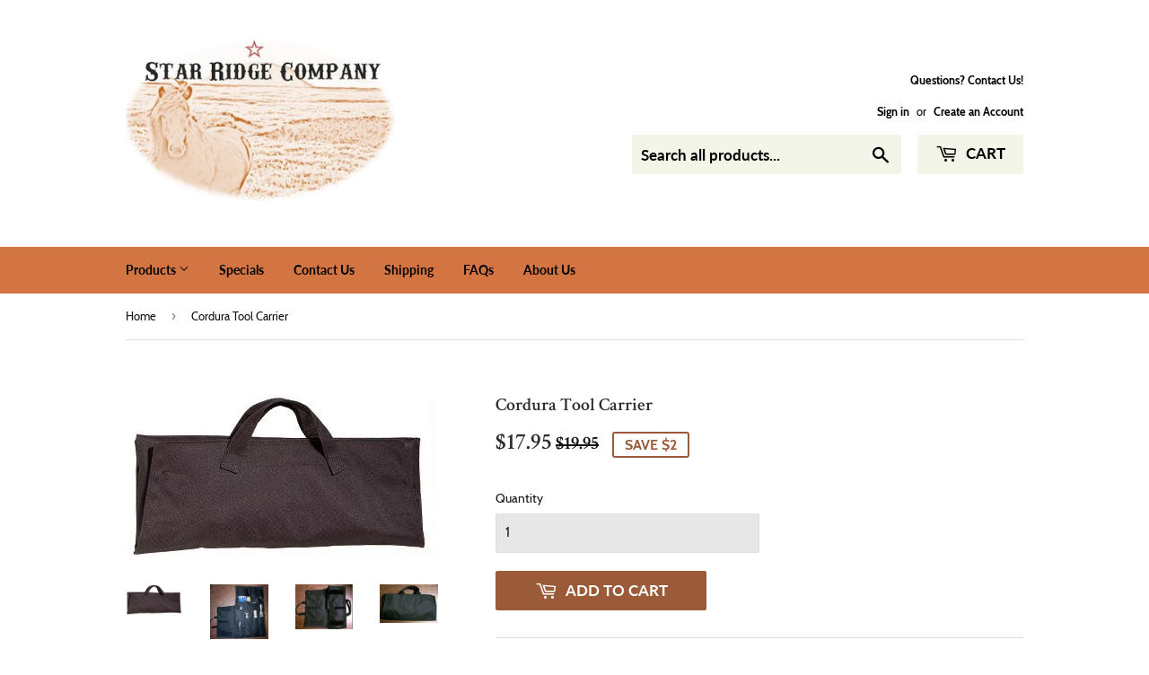

--- FILE ---
content_type: text/html; charset=utf-8
request_url: https://star-ridge.com/products/cordura-tool-carrier
body_size: 16021
content:
<!doctype html>
<html class="no-touch no-js">
<head>
  
  
  <script>(function(H){H.className=H.className.replace(/\bno-js\b/,'js')})(document.documentElement)</script>
  <!-- Basic page needs ================================================== -->
  <meta charset="utf-8">
  <meta http-equiv="X-UA-Compatible" content="IE=edge,chrome=1">

  
  <link rel="shortcut icon" href="//star-ridge.com/cdn/shop/files/favicon3_32x32.JPG?v=1615927967" type="image/png" />
  

  <!-- Title and description ================================================== -->
  <title>
  Cordura Tool Carrier &ndash; Star Ridge Company
  </title>

  
    <meta name="description" content="Keep all of your tools neat and portable! This hoof care bag is lightweight but strong enough to carry a wide range of tools. Constructed of a durable poly/nylon blend with nylon web handles. Velcro fasteners make opening and closing of the bag quick and easy. Features 8 pockets in a range of sizes to hold all the nece">
  

  <!-- Product meta ================================================== -->
  <!-- /snippets/social-meta-tags.liquid -->




<meta property="og:site_name" content="Star Ridge Company">
<meta property="og:url" content="https://star-ridge.com/products/cordura-tool-carrier">
<meta property="og:title" content="Cordura Tool Carrier">
<meta property="og:type" content="product">
<meta property="og:description" content="Keep all of your tools neat and portable! This hoof care bag is lightweight but strong enough to carry a wide range of tools. Constructed of a durable poly/nylon blend with nylon web handles. Velcro fasteners make opening and closing of the bag quick and easy. Features 8 pockets in a range of sizes to hold all the nece">

  <meta property="og:price:amount" content="17.95">
  <meta property="og:price:currency" content="USD">

<meta property="og:image" content="http://star-ridge.com/cdn/shop/products/Purse1_1200x1200.jpg?v=1589665824"><meta property="og:image" content="http://star-ridge.com/cdn/shop/products/Purse2_1200x1200.jpg?v=1589665824"><meta property="og:image" content="http://star-ridge.com/cdn/shop/products/Purse3_1200x1200.jpg?v=1589665825">
<meta property="og:image:secure_url" content="https://star-ridge.com/cdn/shop/products/Purse1_1200x1200.jpg?v=1589665824"><meta property="og:image:secure_url" content="https://star-ridge.com/cdn/shop/products/Purse2_1200x1200.jpg?v=1589665824"><meta property="og:image:secure_url" content="https://star-ridge.com/cdn/shop/products/Purse3_1200x1200.jpg?v=1589665825">


<meta name="twitter:card" content="summary_large_image">
<meta name="twitter:title" content="Cordura Tool Carrier">
<meta name="twitter:description" content="Keep all of your tools neat and portable! This hoof care bag is lightweight but strong enough to carry a wide range of tools. Constructed of a durable poly/nylon blend with nylon web handles. Velcro fasteners make opening and closing of the bag quick and easy. Features 8 pockets in a range of sizes to hold all the nece">


  <!-- Helpers ================================================== -->
  <link rel="canonical" href="https://star-ridge.com/products/cordura-tool-carrier">
  <meta name="viewport" content="width=device-width,initial-scale=1">

  <!-- CSS ================================================== -->
  <link href="//star-ridge.com/cdn/shop/t/11/assets/theme.scss.css?v=85768874082552834821674785444" rel="stylesheet" type="text/css" media="all" />

  <!-- Header hook for plugins ================================================== -->
  <!-- "snippets/buddha-megamenu-before.liquid" was not rendered, the associated app was uninstalled -->
  <!-- "snippets/buddha-megamenu.liquid" was not rendered, the associated app was uninstalled -->
  <script>window.performance && window.performance.mark && window.performance.mark('shopify.content_for_header.start');</script><meta id="shopify-digital-wallet" name="shopify-digital-wallet" content="/29291774030/digital_wallets/dialog">
<meta name="shopify-checkout-api-token" content="4a8e1af776c62a5d5b00ee00819eb1b1">
<meta id="in-context-paypal-metadata" data-shop-id="29291774030" data-venmo-supported="false" data-environment="production" data-locale="en_US" data-paypal-v4="true" data-currency="USD">
<link rel="alternate" type="application/json+oembed" href="https://star-ridge.com/products/cordura-tool-carrier.oembed">
<script async="async" src="/checkouts/internal/preloads.js?locale=en-US"></script>
<link rel="preconnect" href="https://shop.app" crossorigin="anonymous">
<script async="async" src="https://shop.app/checkouts/internal/preloads.js?locale=en-US&shop_id=29291774030" crossorigin="anonymous"></script>
<script id="shopify-features" type="application/json">{"accessToken":"4a8e1af776c62a5d5b00ee00819eb1b1","betas":["rich-media-storefront-analytics"],"domain":"star-ridge.com","predictiveSearch":true,"shopId":29291774030,"locale":"en"}</script>
<script>var Shopify = Shopify || {};
Shopify.shop = "star-ridge-company.myshopify.com";
Shopify.locale = "en";
Shopify.currency = {"active":"USD","rate":"1.0"};
Shopify.country = "US";
Shopify.theme = {"name":"Copy of Copy of Supply 5\/28","id":82852577358,"schema_name":"Supply","schema_version":"8.9.19","theme_store_id":679,"role":"main"};
Shopify.theme.handle = "null";
Shopify.theme.style = {"id":null,"handle":null};
Shopify.cdnHost = "star-ridge.com/cdn";
Shopify.routes = Shopify.routes || {};
Shopify.routes.root = "/";</script>
<script type="module">!function(o){(o.Shopify=o.Shopify||{}).modules=!0}(window);</script>
<script>!function(o){function n(){var o=[];function n(){o.push(Array.prototype.slice.apply(arguments))}return n.q=o,n}var t=o.Shopify=o.Shopify||{};t.loadFeatures=n(),t.autoloadFeatures=n()}(window);</script>
<script>
  window.ShopifyPay = window.ShopifyPay || {};
  window.ShopifyPay.apiHost = "shop.app\/pay";
  window.ShopifyPay.redirectState = null;
</script>
<script id="shop-js-analytics" type="application/json">{"pageType":"product"}</script>
<script defer="defer" async type="module" src="//star-ridge.com/cdn/shopifycloud/shop-js/modules/v2/client.init-shop-cart-sync_BdyHc3Nr.en.esm.js"></script>
<script defer="defer" async type="module" src="//star-ridge.com/cdn/shopifycloud/shop-js/modules/v2/chunk.common_Daul8nwZ.esm.js"></script>
<script type="module">
  await import("//star-ridge.com/cdn/shopifycloud/shop-js/modules/v2/client.init-shop-cart-sync_BdyHc3Nr.en.esm.js");
await import("//star-ridge.com/cdn/shopifycloud/shop-js/modules/v2/chunk.common_Daul8nwZ.esm.js");

  window.Shopify.SignInWithShop?.initShopCartSync?.({"fedCMEnabled":true,"windoidEnabled":true});

</script>
<script>
  window.Shopify = window.Shopify || {};
  if (!window.Shopify.featureAssets) window.Shopify.featureAssets = {};
  window.Shopify.featureAssets['shop-js'] = {"shop-cart-sync":["modules/v2/client.shop-cart-sync_QYOiDySF.en.esm.js","modules/v2/chunk.common_Daul8nwZ.esm.js"],"init-fed-cm":["modules/v2/client.init-fed-cm_DchLp9rc.en.esm.js","modules/v2/chunk.common_Daul8nwZ.esm.js"],"shop-button":["modules/v2/client.shop-button_OV7bAJc5.en.esm.js","modules/v2/chunk.common_Daul8nwZ.esm.js"],"init-windoid":["modules/v2/client.init-windoid_DwxFKQ8e.en.esm.js","modules/v2/chunk.common_Daul8nwZ.esm.js"],"shop-cash-offers":["modules/v2/client.shop-cash-offers_DWtL6Bq3.en.esm.js","modules/v2/chunk.common_Daul8nwZ.esm.js","modules/v2/chunk.modal_CQq8HTM6.esm.js"],"shop-toast-manager":["modules/v2/client.shop-toast-manager_CX9r1SjA.en.esm.js","modules/v2/chunk.common_Daul8nwZ.esm.js"],"init-shop-email-lookup-coordinator":["modules/v2/client.init-shop-email-lookup-coordinator_UhKnw74l.en.esm.js","modules/v2/chunk.common_Daul8nwZ.esm.js"],"pay-button":["modules/v2/client.pay-button_DzxNnLDY.en.esm.js","modules/v2/chunk.common_Daul8nwZ.esm.js"],"avatar":["modules/v2/client.avatar_BTnouDA3.en.esm.js"],"init-shop-cart-sync":["modules/v2/client.init-shop-cart-sync_BdyHc3Nr.en.esm.js","modules/v2/chunk.common_Daul8nwZ.esm.js"],"shop-login-button":["modules/v2/client.shop-login-button_D8B466_1.en.esm.js","modules/v2/chunk.common_Daul8nwZ.esm.js","modules/v2/chunk.modal_CQq8HTM6.esm.js"],"init-customer-accounts-sign-up":["modules/v2/client.init-customer-accounts-sign-up_C8fpPm4i.en.esm.js","modules/v2/client.shop-login-button_D8B466_1.en.esm.js","modules/v2/chunk.common_Daul8nwZ.esm.js","modules/v2/chunk.modal_CQq8HTM6.esm.js"],"init-shop-for-new-customer-accounts":["modules/v2/client.init-shop-for-new-customer-accounts_CVTO0Ztu.en.esm.js","modules/v2/client.shop-login-button_D8B466_1.en.esm.js","modules/v2/chunk.common_Daul8nwZ.esm.js","modules/v2/chunk.modal_CQq8HTM6.esm.js"],"init-customer-accounts":["modules/v2/client.init-customer-accounts_dRgKMfrE.en.esm.js","modules/v2/client.shop-login-button_D8B466_1.en.esm.js","modules/v2/chunk.common_Daul8nwZ.esm.js","modules/v2/chunk.modal_CQq8HTM6.esm.js"],"shop-follow-button":["modules/v2/client.shop-follow-button_CkZpjEct.en.esm.js","modules/v2/chunk.common_Daul8nwZ.esm.js","modules/v2/chunk.modal_CQq8HTM6.esm.js"],"lead-capture":["modules/v2/client.lead-capture_BntHBhfp.en.esm.js","modules/v2/chunk.common_Daul8nwZ.esm.js","modules/v2/chunk.modal_CQq8HTM6.esm.js"],"checkout-modal":["modules/v2/client.checkout-modal_CfxcYbTm.en.esm.js","modules/v2/chunk.common_Daul8nwZ.esm.js","modules/v2/chunk.modal_CQq8HTM6.esm.js"],"shop-login":["modules/v2/client.shop-login_Da4GZ2H6.en.esm.js","modules/v2/chunk.common_Daul8nwZ.esm.js","modules/v2/chunk.modal_CQq8HTM6.esm.js"],"payment-terms":["modules/v2/client.payment-terms_MV4M3zvL.en.esm.js","modules/v2/chunk.common_Daul8nwZ.esm.js","modules/v2/chunk.modal_CQq8HTM6.esm.js"]};
</script>
<script id="__st">var __st={"a":29291774030,"offset":-21600,"reqid":"7bd4daf4-5328-4060-8e47-050b5acde403-1768995480","pageurl":"star-ridge.com\/products\/cordura-tool-carrier","u":"189321fde099","p":"product","rtyp":"product","rid":4695465623630};</script>
<script>window.ShopifyPaypalV4VisibilityTracking = true;</script>
<script id="captcha-bootstrap">!function(){'use strict';const t='contact',e='account',n='new_comment',o=[[t,t],['blogs',n],['comments',n],[t,'customer']],c=[[e,'customer_login'],[e,'guest_login'],[e,'recover_customer_password'],[e,'create_customer']],r=t=>t.map((([t,e])=>`form[action*='/${t}']:not([data-nocaptcha='true']) input[name='form_type'][value='${e}']`)).join(','),a=t=>()=>t?[...document.querySelectorAll(t)].map((t=>t.form)):[];function s(){const t=[...o],e=r(t);return a(e)}const i='password',u='form_key',d=['recaptcha-v3-token','g-recaptcha-response','h-captcha-response',i],f=()=>{try{return window.sessionStorage}catch{return}},m='__shopify_v',_=t=>t.elements[u];function p(t,e,n=!1){try{const o=window.sessionStorage,c=JSON.parse(o.getItem(e)),{data:r}=function(t){const{data:e,action:n}=t;return t[m]||n?{data:e,action:n}:{data:t,action:n}}(c);for(const[e,n]of Object.entries(r))t.elements[e]&&(t.elements[e].value=n);n&&o.removeItem(e)}catch(o){console.error('form repopulation failed',{error:o})}}const l='form_type',E='cptcha';function T(t){t.dataset[E]=!0}const w=window,h=w.document,L='Shopify',v='ce_forms',y='captcha';let A=!1;((t,e)=>{const n=(g='f06e6c50-85a8-45c8-87d0-21a2b65856fe',I='https://cdn.shopify.com/shopifycloud/storefront-forms-hcaptcha/ce_storefront_forms_captcha_hcaptcha.v1.5.2.iife.js',D={infoText:'Protected by hCaptcha',privacyText:'Privacy',termsText:'Terms'},(t,e,n)=>{const o=w[L][v],c=o.bindForm;if(c)return c(t,g,e,D).then(n);var r;o.q.push([[t,g,e,D],n]),r=I,A||(h.body.append(Object.assign(h.createElement('script'),{id:'captcha-provider',async:!0,src:r})),A=!0)});var g,I,D;w[L]=w[L]||{},w[L][v]=w[L][v]||{},w[L][v].q=[],w[L][y]=w[L][y]||{},w[L][y].protect=function(t,e){n(t,void 0,e),T(t)},Object.freeze(w[L][y]),function(t,e,n,w,h,L){const[v,y,A,g]=function(t,e,n){const i=e?o:[],u=t?c:[],d=[...i,...u],f=r(d),m=r(i),_=r(d.filter((([t,e])=>n.includes(e))));return[a(f),a(m),a(_),s()]}(w,h,L),I=t=>{const e=t.target;return e instanceof HTMLFormElement?e:e&&e.form},D=t=>v().includes(t);t.addEventListener('submit',(t=>{const e=I(t);if(!e)return;const n=D(e)&&!e.dataset.hcaptchaBound&&!e.dataset.recaptchaBound,o=_(e),c=g().includes(e)&&(!o||!o.value);(n||c)&&t.preventDefault(),c&&!n&&(function(t){try{if(!f())return;!function(t){const e=f();if(!e)return;const n=_(t);if(!n)return;const o=n.value;o&&e.removeItem(o)}(t);const e=Array.from(Array(32),(()=>Math.random().toString(36)[2])).join('');!function(t,e){_(t)||t.append(Object.assign(document.createElement('input'),{type:'hidden',name:u})),t.elements[u].value=e}(t,e),function(t,e){const n=f();if(!n)return;const o=[...t.querySelectorAll(`input[type='${i}']`)].map((({name:t})=>t)),c=[...d,...o],r={};for(const[a,s]of new FormData(t).entries())c.includes(a)||(r[a]=s);n.setItem(e,JSON.stringify({[m]:1,action:t.action,data:r}))}(t,e)}catch(e){console.error('failed to persist form',e)}}(e),e.submit())}));const S=(t,e)=>{t&&!t.dataset[E]&&(n(t,e.some((e=>e===t))),T(t))};for(const o of['focusin','change'])t.addEventListener(o,(t=>{const e=I(t);D(e)&&S(e,y())}));const B=e.get('form_key'),M=e.get(l),P=B&&M;t.addEventListener('DOMContentLoaded',(()=>{const t=y();if(P)for(const e of t)e.elements[l].value===M&&p(e,B);[...new Set([...A(),...v().filter((t=>'true'===t.dataset.shopifyCaptcha))])].forEach((e=>S(e,t)))}))}(h,new URLSearchParams(w.location.search),n,t,e,['guest_login'])})(!0,!0)}();</script>
<script integrity="sha256-4kQ18oKyAcykRKYeNunJcIwy7WH5gtpwJnB7kiuLZ1E=" data-source-attribution="shopify.loadfeatures" defer="defer" src="//star-ridge.com/cdn/shopifycloud/storefront/assets/storefront/load_feature-a0a9edcb.js" crossorigin="anonymous"></script>
<script crossorigin="anonymous" defer="defer" src="//star-ridge.com/cdn/shopifycloud/storefront/assets/shopify_pay/storefront-65b4c6d7.js?v=20250812"></script>
<script data-source-attribution="shopify.dynamic_checkout.dynamic.init">var Shopify=Shopify||{};Shopify.PaymentButton=Shopify.PaymentButton||{isStorefrontPortableWallets:!0,init:function(){window.Shopify.PaymentButton.init=function(){};var t=document.createElement("script");t.src="https://star-ridge.com/cdn/shopifycloud/portable-wallets/latest/portable-wallets.en.js",t.type="module",document.head.appendChild(t)}};
</script>
<script data-source-attribution="shopify.dynamic_checkout.buyer_consent">
  function portableWalletsHideBuyerConsent(e){var t=document.getElementById("shopify-buyer-consent"),n=document.getElementById("shopify-subscription-policy-button");t&&n&&(t.classList.add("hidden"),t.setAttribute("aria-hidden","true"),n.removeEventListener("click",e))}function portableWalletsShowBuyerConsent(e){var t=document.getElementById("shopify-buyer-consent"),n=document.getElementById("shopify-subscription-policy-button");t&&n&&(t.classList.remove("hidden"),t.removeAttribute("aria-hidden"),n.addEventListener("click",e))}window.Shopify?.PaymentButton&&(window.Shopify.PaymentButton.hideBuyerConsent=portableWalletsHideBuyerConsent,window.Shopify.PaymentButton.showBuyerConsent=portableWalletsShowBuyerConsent);
</script>
<script data-source-attribution="shopify.dynamic_checkout.cart.bootstrap">document.addEventListener("DOMContentLoaded",(function(){function t(){return document.querySelector("shopify-accelerated-checkout-cart, shopify-accelerated-checkout")}if(t())Shopify.PaymentButton.init();else{new MutationObserver((function(e,n){t()&&(Shopify.PaymentButton.init(),n.disconnect())})).observe(document.body,{childList:!0,subtree:!0})}}));
</script>
<link id="shopify-accelerated-checkout-styles" rel="stylesheet" media="screen" href="https://star-ridge.com/cdn/shopifycloud/portable-wallets/latest/accelerated-checkout-backwards-compat.css" crossorigin="anonymous">
<style id="shopify-accelerated-checkout-cart">
        #shopify-buyer-consent {
  margin-top: 1em;
  display: inline-block;
  width: 100%;
}

#shopify-buyer-consent.hidden {
  display: none;
}

#shopify-subscription-policy-button {
  background: none;
  border: none;
  padding: 0;
  text-decoration: underline;
  font-size: inherit;
  cursor: pointer;
}

#shopify-subscription-policy-button::before {
  box-shadow: none;
}

      </style>

<script>window.performance && window.performance.mark && window.performance.mark('shopify.content_for_header.end');</script>

  
  

  <script src="//star-ridge.com/cdn/shop/t/11/assets/jquery-2.2.3.min.js?v=58211863146907186831590711771" type="text/javascript"></script>

  <script src="//star-ridge.com/cdn/shop/t/11/assets/lazysizes.min.js?v=8147953233334221341590711771" async="async"></script>
  <script src="//star-ridge.com/cdn/shop/t/11/assets/vendor.js?v=106177282645720727331590711775" defer="defer"></script>
  <script src="//star-ridge.com/cdn/shop/t/11/assets/theme.js?v=76823980579676546531590711789" defer="defer"></script>


 

<script>window.__pagefly_analytics_settings__ = {"acceptTracking":false};</script>
   <!-- QIKIFY NAVIGATOR START --> <script id="qikify-navigator"> 'use strict'; var shopifyCurrencyFormat = "${{amount}}"; var shopifyLinkLists = [{ id: "main-menu", title: "Main menu", items: ["/","/collections","/pages/specials","/pages/shipping","/pages/contact-us","/pages/faqs","/pages/about-us","/collections/isnhcp-program-student-store/ISNHCP-Student-Store",], },{ id: "footer", title: "Footer menu", items: ["/search","/pages/ccpa-opt-out",], },{ id: "sidebar-menu", title: "Test Menu 2", items: ["/collections/tools-apparel-equipment-and-hoof-treatments",], },{ id: "collections-tools-apparel-equipment-and-hoof-treatments", title: "Toolz Collectos", items: ["/collections/tools-apparel-equipment-and-hoof-treatments",], },{ id: "test-1-sidebar-menu", title: "Test 1", items: ["/collections","/collections/sale-items","/pages/contact-us","/pages/shipping","/pages/faqs","/pages/about-us",], },{ id: "side-bar-menu", title: "Side Bar Menu", items: ["/collections/apparel-accessories",], },{ id: "279171825742-child-96de0bfb0dc66bc6370a0ab093102f3d-legacy-products", title: "Products", items: ["/collections/books-bulletins-articles","/collections/tools-apparel-equipment-and-hoof-treatments","/collections/videos-dvds-cds-and-multimedia","/collections/apparel-accessories","/collections/evo-tools",], },{ id: "customer-account-main-menu", title: "Customer account main menu", items: ["/","https://shopify.com/29291774030/account/orders?locale=en&region_country=US",], },]; window.shopifyLinkLists = shopifyLinkLists; window.shopifyCurrencyFormat = shopifyCurrencyFormat; </script> <!-- QIKIFY NAVIGATOR END -->
  <script id="qikify-smartmenu-status" type="application/json"></script><script id="qikify-smartmenu-data" type="application/json"></script>
  <script type="text/javascript" src="https://sdk.qikify.com/tmenu/app-v5.js?token=jW2KCLL3IWiuA32rTGQnFwhPlpbW41vw&shop=star-ridge-company.myshopify.com" defer="defer"></script>
<link href="https://monorail-edge.shopifysvc.com" rel="dns-prefetch">
<script>(function(){if ("sendBeacon" in navigator && "performance" in window) {try {var session_token_from_headers = performance.getEntriesByType('navigation')[0].serverTiming.find(x => x.name == '_s').description;} catch {var session_token_from_headers = undefined;}var session_cookie_matches = document.cookie.match(/_shopify_s=([^;]*)/);var session_token_from_cookie = session_cookie_matches && session_cookie_matches.length === 2 ? session_cookie_matches[1] : "";var session_token = session_token_from_headers || session_token_from_cookie || "";function handle_abandonment_event(e) {var entries = performance.getEntries().filter(function(entry) {return /monorail-edge.shopifysvc.com/.test(entry.name);});if (!window.abandonment_tracked && entries.length === 0) {window.abandonment_tracked = true;var currentMs = Date.now();var navigation_start = performance.timing.navigationStart;var payload = {shop_id: 29291774030,url: window.location.href,navigation_start,duration: currentMs - navigation_start,session_token,page_type: "product"};window.navigator.sendBeacon("https://monorail-edge.shopifysvc.com/v1/produce", JSON.stringify({schema_id: "online_store_buyer_site_abandonment/1.1",payload: payload,metadata: {event_created_at_ms: currentMs,event_sent_at_ms: currentMs}}));}}window.addEventListener('pagehide', handle_abandonment_event);}}());</script>
<script id="web-pixels-manager-setup">(function e(e,d,r,n,o){if(void 0===o&&(o={}),!Boolean(null===(a=null===(i=window.Shopify)||void 0===i?void 0:i.analytics)||void 0===a?void 0:a.replayQueue)){var i,a;window.Shopify=window.Shopify||{};var t=window.Shopify;t.analytics=t.analytics||{};var s=t.analytics;s.replayQueue=[],s.publish=function(e,d,r){return s.replayQueue.push([e,d,r]),!0};try{self.performance.mark("wpm:start")}catch(e){}var l=function(){var e={modern:/Edge?\/(1{2}[4-9]|1[2-9]\d|[2-9]\d{2}|\d{4,})\.\d+(\.\d+|)|Firefox\/(1{2}[4-9]|1[2-9]\d|[2-9]\d{2}|\d{4,})\.\d+(\.\d+|)|Chrom(ium|e)\/(9{2}|\d{3,})\.\d+(\.\d+|)|(Maci|X1{2}).+ Version\/(15\.\d+|(1[6-9]|[2-9]\d|\d{3,})\.\d+)([,.]\d+|)( \(\w+\)|)( Mobile\/\w+|) Safari\/|Chrome.+OPR\/(9{2}|\d{3,})\.\d+\.\d+|(CPU[ +]OS|iPhone[ +]OS|CPU[ +]iPhone|CPU IPhone OS|CPU iPad OS)[ +]+(15[._]\d+|(1[6-9]|[2-9]\d|\d{3,})[._]\d+)([._]\d+|)|Android:?[ /-](13[3-9]|1[4-9]\d|[2-9]\d{2}|\d{4,})(\.\d+|)(\.\d+|)|Android.+Firefox\/(13[5-9]|1[4-9]\d|[2-9]\d{2}|\d{4,})\.\d+(\.\d+|)|Android.+Chrom(ium|e)\/(13[3-9]|1[4-9]\d|[2-9]\d{2}|\d{4,})\.\d+(\.\d+|)|SamsungBrowser\/([2-9]\d|\d{3,})\.\d+/,legacy:/Edge?\/(1[6-9]|[2-9]\d|\d{3,})\.\d+(\.\d+|)|Firefox\/(5[4-9]|[6-9]\d|\d{3,})\.\d+(\.\d+|)|Chrom(ium|e)\/(5[1-9]|[6-9]\d|\d{3,})\.\d+(\.\d+|)([\d.]+$|.*Safari\/(?![\d.]+ Edge\/[\d.]+$))|(Maci|X1{2}).+ Version\/(10\.\d+|(1[1-9]|[2-9]\d|\d{3,})\.\d+)([,.]\d+|)( \(\w+\)|)( Mobile\/\w+|) Safari\/|Chrome.+OPR\/(3[89]|[4-9]\d|\d{3,})\.\d+\.\d+|(CPU[ +]OS|iPhone[ +]OS|CPU[ +]iPhone|CPU IPhone OS|CPU iPad OS)[ +]+(10[._]\d+|(1[1-9]|[2-9]\d|\d{3,})[._]\d+)([._]\d+|)|Android:?[ /-](13[3-9]|1[4-9]\d|[2-9]\d{2}|\d{4,})(\.\d+|)(\.\d+|)|Mobile Safari.+OPR\/([89]\d|\d{3,})\.\d+\.\d+|Android.+Firefox\/(13[5-9]|1[4-9]\d|[2-9]\d{2}|\d{4,})\.\d+(\.\d+|)|Android.+Chrom(ium|e)\/(13[3-9]|1[4-9]\d|[2-9]\d{2}|\d{4,})\.\d+(\.\d+|)|Android.+(UC? ?Browser|UCWEB|U3)[ /]?(15\.([5-9]|\d{2,})|(1[6-9]|[2-9]\d|\d{3,})\.\d+)\.\d+|SamsungBrowser\/(5\.\d+|([6-9]|\d{2,})\.\d+)|Android.+MQ{2}Browser\/(14(\.(9|\d{2,})|)|(1[5-9]|[2-9]\d|\d{3,})(\.\d+|))(\.\d+|)|K[Aa][Ii]OS\/(3\.\d+|([4-9]|\d{2,})\.\d+)(\.\d+|)/},d=e.modern,r=e.legacy,n=navigator.userAgent;return n.match(d)?"modern":n.match(r)?"legacy":"unknown"}(),u="modern"===l?"modern":"legacy",c=(null!=n?n:{modern:"",legacy:""})[u],f=function(e){return[e.baseUrl,"/wpm","/b",e.hashVersion,"modern"===e.buildTarget?"m":"l",".js"].join("")}({baseUrl:d,hashVersion:r,buildTarget:u}),m=function(e){var d=e.version,r=e.bundleTarget,n=e.surface,o=e.pageUrl,i=e.monorailEndpoint;return{emit:function(e){var a=e.status,t=e.errorMsg,s=(new Date).getTime(),l=JSON.stringify({metadata:{event_sent_at_ms:s},events:[{schema_id:"web_pixels_manager_load/3.1",payload:{version:d,bundle_target:r,page_url:o,status:a,surface:n,error_msg:t},metadata:{event_created_at_ms:s}}]});if(!i)return console&&console.warn&&console.warn("[Web Pixels Manager] No Monorail endpoint provided, skipping logging."),!1;try{return self.navigator.sendBeacon.bind(self.navigator)(i,l)}catch(e){}var u=new XMLHttpRequest;try{return u.open("POST",i,!0),u.setRequestHeader("Content-Type","text/plain"),u.send(l),!0}catch(e){return console&&console.warn&&console.warn("[Web Pixels Manager] Got an unhandled error while logging to Monorail."),!1}}}}({version:r,bundleTarget:l,surface:e.surface,pageUrl:self.location.href,monorailEndpoint:e.monorailEndpoint});try{o.browserTarget=l,function(e){var d=e.src,r=e.async,n=void 0===r||r,o=e.onload,i=e.onerror,a=e.sri,t=e.scriptDataAttributes,s=void 0===t?{}:t,l=document.createElement("script"),u=document.querySelector("head"),c=document.querySelector("body");if(l.async=n,l.src=d,a&&(l.integrity=a,l.crossOrigin="anonymous"),s)for(var f in s)if(Object.prototype.hasOwnProperty.call(s,f))try{l.dataset[f]=s[f]}catch(e){}if(o&&l.addEventListener("load",o),i&&l.addEventListener("error",i),u)u.appendChild(l);else{if(!c)throw new Error("Did not find a head or body element to append the script");c.appendChild(l)}}({src:f,async:!0,onload:function(){if(!function(){var e,d;return Boolean(null===(d=null===(e=window.Shopify)||void 0===e?void 0:e.analytics)||void 0===d?void 0:d.initialized)}()){var d=window.webPixelsManager.init(e)||void 0;if(d){var r=window.Shopify.analytics;r.replayQueue.forEach((function(e){var r=e[0],n=e[1],o=e[2];d.publishCustomEvent(r,n,o)})),r.replayQueue=[],r.publish=d.publishCustomEvent,r.visitor=d.visitor,r.initialized=!0}}},onerror:function(){return m.emit({status:"failed",errorMsg:"".concat(f," has failed to load")})},sri:function(e){var d=/^sha384-[A-Za-z0-9+/=]+$/;return"string"==typeof e&&d.test(e)}(c)?c:"",scriptDataAttributes:o}),m.emit({status:"loading"})}catch(e){m.emit({status:"failed",errorMsg:(null==e?void 0:e.message)||"Unknown error"})}}})({shopId: 29291774030,storefrontBaseUrl: "https://star-ridge.com",extensionsBaseUrl: "https://extensions.shopifycdn.com/cdn/shopifycloud/web-pixels-manager",monorailEndpoint: "https://monorail-edge.shopifysvc.com/unstable/produce_batch",surface: "storefront-renderer",enabledBetaFlags: ["2dca8a86"],webPixelsConfigList: [{"id":"shopify-app-pixel","configuration":"{}","eventPayloadVersion":"v1","runtimeContext":"STRICT","scriptVersion":"0450","apiClientId":"shopify-pixel","type":"APP","privacyPurposes":["ANALYTICS","MARKETING"]},{"id":"shopify-custom-pixel","eventPayloadVersion":"v1","runtimeContext":"LAX","scriptVersion":"0450","apiClientId":"shopify-pixel","type":"CUSTOM","privacyPurposes":["ANALYTICS","MARKETING"]}],isMerchantRequest: false,initData: {"shop":{"name":"Star Ridge Company","paymentSettings":{"currencyCode":"USD"},"myshopifyDomain":"star-ridge-company.myshopify.com","countryCode":"US","storefrontUrl":"https:\/\/star-ridge.com"},"customer":null,"cart":null,"checkout":null,"productVariants":[{"price":{"amount":17.95,"currencyCode":"USD"},"product":{"title":"Cordura Tool Carrier","vendor":"Star Ridge Company","id":"4695465623630","untranslatedTitle":"Cordura Tool Carrier","url":"\/products\/cordura-tool-carrier","type":"Apparel"},"id":"32195207659598","image":{"src":"\/\/star-ridge.com\/cdn\/shop\/products\/Purse1.jpg?v=1589665824"},"sku":"","title":"Default Title","untranslatedTitle":"Default Title"}],"purchasingCompany":null},},"https://star-ridge.com/cdn","fcfee988w5aeb613cpc8e4bc33m6693e112",{"modern":"","legacy":""},{"shopId":"29291774030","storefrontBaseUrl":"https:\/\/star-ridge.com","extensionBaseUrl":"https:\/\/extensions.shopifycdn.com\/cdn\/shopifycloud\/web-pixels-manager","surface":"storefront-renderer","enabledBetaFlags":"[\"2dca8a86\"]","isMerchantRequest":"false","hashVersion":"fcfee988w5aeb613cpc8e4bc33m6693e112","publish":"custom","events":"[[\"page_viewed\",{}],[\"product_viewed\",{\"productVariant\":{\"price\":{\"amount\":17.95,\"currencyCode\":\"USD\"},\"product\":{\"title\":\"Cordura Tool Carrier\",\"vendor\":\"Star Ridge Company\",\"id\":\"4695465623630\",\"untranslatedTitle\":\"Cordura Tool Carrier\",\"url\":\"\/products\/cordura-tool-carrier\",\"type\":\"Apparel\"},\"id\":\"32195207659598\",\"image\":{\"src\":\"\/\/star-ridge.com\/cdn\/shop\/products\/Purse1.jpg?v=1589665824\"},\"sku\":\"\",\"title\":\"Default Title\",\"untranslatedTitle\":\"Default Title\"}}]]"});</script><script>
  window.ShopifyAnalytics = window.ShopifyAnalytics || {};
  window.ShopifyAnalytics.meta = window.ShopifyAnalytics.meta || {};
  window.ShopifyAnalytics.meta.currency = 'USD';
  var meta = {"product":{"id":4695465623630,"gid":"gid:\/\/shopify\/Product\/4695465623630","vendor":"Star Ridge Company","type":"Apparel","handle":"cordura-tool-carrier","variants":[{"id":32195207659598,"price":1795,"name":"Cordura Tool Carrier","public_title":null,"sku":""}],"remote":false},"page":{"pageType":"product","resourceType":"product","resourceId":4695465623630,"requestId":"7bd4daf4-5328-4060-8e47-050b5acde403-1768995480"}};
  for (var attr in meta) {
    window.ShopifyAnalytics.meta[attr] = meta[attr];
  }
</script>
<script class="analytics">
  (function () {
    var customDocumentWrite = function(content) {
      var jquery = null;

      if (window.jQuery) {
        jquery = window.jQuery;
      } else if (window.Checkout && window.Checkout.$) {
        jquery = window.Checkout.$;
      }

      if (jquery) {
        jquery('body').append(content);
      }
    };

    var hasLoggedConversion = function(token) {
      if (token) {
        return document.cookie.indexOf('loggedConversion=' + token) !== -1;
      }
      return false;
    }

    var setCookieIfConversion = function(token) {
      if (token) {
        var twoMonthsFromNow = new Date(Date.now());
        twoMonthsFromNow.setMonth(twoMonthsFromNow.getMonth() + 2);

        document.cookie = 'loggedConversion=' + token + '; expires=' + twoMonthsFromNow;
      }
    }

    var trekkie = window.ShopifyAnalytics.lib = window.trekkie = window.trekkie || [];
    if (trekkie.integrations) {
      return;
    }
    trekkie.methods = [
      'identify',
      'page',
      'ready',
      'track',
      'trackForm',
      'trackLink'
    ];
    trekkie.factory = function(method) {
      return function() {
        var args = Array.prototype.slice.call(arguments);
        args.unshift(method);
        trekkie.push(args);
        return trekkie;
      };
    };
    for (var i = 0; i < trekkie.methods.length; i++) {
      var key = trekkie.methods[i];
      trekkie[key] = trekkie.factory(key);
    }
    trekkie.load = function(config) {
      trekkie.config = config || {};
      trekkie.config.initialDocumentCookie = document.cookie;
      var first = document.getElementsByTagName('script')[0];
      var script = document.createElement('script');
      script.type = 'text/javascript';
      script.onerror = function(e) {
        var scriptFallback = document.createElement('script');
        scriptFallback.type = 'text/javascript';
        scriptFallback.onerror = function(error) {
                var Monorail = {
      produce: function produce(monorailDomain, schemaId, payload) {
        var currentMs = new Date().getTime();
        var event = {
          schema_id: schemaId,
          payload: payload,
          metadata: {
            event_created_at_ms: currentMs,
            event_sent_at_ms: currentMs
          }
        };
        return Monorail.sendRequest("https://" + monorailDomain + "/v1/produce", JSON.stringify(event));
      },
      sendRequest: function sendRequest(endpointUrl, payload) {
        // Try the sendBeacon API
        if (window && window.navigator && typeof window.navigator.sendBeacon === 'function' && typeof window.Blob === 'function' && !Monorail.isIos12()) {
          var blobData = new window.Blob([payload], {
            type: 'text/plain'
          });

          if (window.navigator.sendBeacon(endpointUrl, blobData)) {
            return true;
          } // sendBeacon was not successful

        } // XHR beacon

        var xhr = new XMLHttpRequest();

        try {
          xhr.open('POST', endpointUrl);
          xhr.setRequestHeader('Content-Type', 'text/plain');
          xhr.send(payload);
        } catch (e) {
          console.log(e);
        }

        return false;
      },
      isIos12: function isIos12() {
        return window.navigator.userAgent.lastIndexOf('iPhone; CPU iPhone OS 12_') !== -1 || window.navigator.userAgent.lastIndexOf('iPad; CPU OS 12_') !== -1;
      }
    };
    Monorail.produce('monorail-edge.shopifysvc.com',
      'trekkie_storefront_load_errors/1.1',
      {shop_id: 29291774030,
      theme_id: 82852577358,
      app_name: "storefront",
      context_url: window.location.href,
      source_url: "//star-ridge.com/cdn/s/trekkie.storefront.cd680fe47e6c39ca5d5df5f0a32d569bc48c0f27.min.js"});

        };
        scriptFallback.async = true;
        scriptFallback.src = '//star-ridge.com/cdn/s/trekkie.storefront.cd680fe47e6c39ca5d5df5f0a32d569bc48c0f27.min.js';
        first.parentNode.insertBefore(scriptFallback, first);
      };
      script.async = true;
      script.src = '//star-ridge.com/cdn/s/trekkie.storefront.cd680fe47e6c39ca5d5df5f0a32d569bc48c0f27.min.js';
      first.parentNode.insertBefore(script, first);
    };
    trekkie.load(
      {"Trekkie":{"appName":"storefront","development":false,"defaultAttributes":{"shopId":29291774030,"isMerchantRequest":null,"themeId":82852577358,"themeCityHash":"8090390543446830599","contentLanguage":"en","currency":"USD","eventMetadataId":"db59405a-a43b-4832-9c8c-597cf79700fa"},"isServerSideCookieWritingEnabled":true,"monorailRegion":"shop_domain","enabledBetaFlags":["65f19447"]},"Session Attribution":{},"S2S":{"facebookCapiEnabled":false,"source":"trekkie-storefront-renderer","apiClientId":580111}}
    );

    var loaded = false;
    trekkie.ready(function() {
      if (loaded) return;
      loaded = true;

      window.ShopifyAnalytics.lib = window.trekkie;

      var originalDocumentWrite = document.write;
      document.write = customDocumentWrite;
      try { window.ShopifyAnalytics.merchantGoogleAnalytics.call(this); } catch(error) {};
      document.write = originalDocumentWrite;

      window.ShopifyAnalytics.lib.page(null,{"pageType":"product","resourceType":"product","resourceId":4695465623630,"requestId":"7bd4daf4-5328-4060-8e47-050b5acde403-1768995480","shopifyEmitted":true});

      var match = window.location.pathname.match(/checkouts\/(.+)\/(thank_you|post_purchase)/)
      var token = match? match[1]: undefined;
      if (!hasLoggedConversion(token)) {
        setCookieIfConversion(token);
        window.ShopifyAnalytics.lib.track("Viewed Product",{"currency":"USD","variantId":32195207659598,"productId":4695465623630,"productGid":"gid:\/\/shopify\/Product\/4695465623630","name":"Cordura Tool Carrier","price":"17.95","sku":"","brand":"Star Ridge Company","variant":null,"category":"Apparel","nonInteraction":true,"remote":false},undefined,undefined,{"shopifyEmitted":true});
      window.ShopifyAnalytics.lib.track("monorail:\/\/trekkie_storefront_viewed_product\/1.1",{"currency":"USD","variantId":32195207659598,"productId":4695465623630,"productGid":"gid:\/\/shopify\/Product\/4695465623630","name":"Cordura Tool Carrier","price":"17.95","sku":"","brand":"Star Ridge Company","variant":null,"category":"Apparel","nonInteraction":true,"remote":false,"referer":"https:\/\/star-ridge.com\/products\/cordura-tool-carrier"});
      }
    });


        var eventsListenerScript = document.createElement('script');
        eventsListenerScript.async = true;
        eventsListenerScript.src = "//star-ridge.com/cdn/shopifycloud/storefront/assets/shop_events_listener-3da45d37.js";
        document.getElementsByTagName('head')[0].appendChild(eventsListenerScript);

})();</script>
<script
  defer
  src="https://star-ridge.com/cdn/shopifycloud/perf-kit/shopify-perf-kit-3.0.4.min.js"
  data-application="storefront-renderer"
  data-shop-id="29291774030"
  data-render-region="gcp-us-central1"
  data-page-type="product"
  data-theme-instance-id="82852577358"
  data-theme-name="Supply"
  data-theme-version="8.9.19"
  data-monorail-region="shop_domain"
  data-resource-timing-sampling-rate="10"
  data-shs="true"
  data-shs-beacon="true"
  data-shs-export-with-fetch="true"
  data-shs-logs-sample-rate="1"
  data-shs-beacon-endpoint="https://star-ridge.com/api/collect"
></script>
</head> 

<body id="cordura-tool-carrier" class="template-product">
  <!-- "snippets/buddha-megamenu-wireframe.liquid" was not rendered, the associated app was uninstalled -->

  <div id="shopify-section-header" class="shopify-section header-section"><header class="site-header" role="banner" data-section-id="header" data-section-type="header-section">
  <div class="wrapper">

    <div class="grid--full">
      <div class="grid-item large--one-half">
        
          <div class="h1 header-logo" itemscope itemtype="http://schema.org/Organization">
        
          
          

          <a href="/" itemprop="url">
            <div class="lazyload__image-wrapper no-js header-logo__image" style="max-width:300px;">
              <div style="padding-top:61.83035714285715%;">
                <img class="lazyload js"
                  data-src="//star-ridge.com/cdn/shop/files/sr_logo_newfont_03_42692d71-26ee-411b-bcbb-bc5af775c050_{width}x.JPG?v=1615928000"
                  data-widths="[180, 360, 540, 720, 900, 1080, 1296, 1512, 1728, 2048]"
                  data-aspectratio="1.6173285198555956"
                  data-sizes="auto"
                  alt="Star Ridge Company"
                  style="width:300px;">
              </div>
            </div>
            <noscript>
              
              <img src="//star-ridge.com/cdn/shop/files/sr_logo_newfont_03_42692d71-26ee-411b-bcbb-bc5af775c050_300x.JPG?v=1615928000"
                srcset="//star-ridge.com/cdn/shop/files/sr_logo_newfont_03_42692d71-26ee-411b-bcbb-bc5af775c050_300x.JPG?v=1615928000 1x, //star-ridge.com/cdn/shop/files/sr_logo_newfont_03_42692d71-26ee-411b-bcbb-bc5af775c050_300x@2x.JPG?v=1615928000 2x"
                alt="Star Ridge Company"
                itemprop="logo"
                style="max-width:300px;">
            </noscript>
          </a>
          
        
          </div>
        
      </div>

      <div class="grid-item large--one-half text-center large--text-right">
        
          <div class="site-header--text-links">
            
              
                <a href="/pages/contact-us">
              

                <p>Questions?  Contact Us!</p>

              
                </a>
              
            

            
              <span class="site-header--meta-links medium-down--hide">
                
                  <a href="https://star-ridge.com/customer_authentication/redirect?locale=en&amp;region_country=US" id="customer_login_link">Sign in</a>
                  <span class="site-header--spacer">or</span>
                  <a href="https://shopify.com/29291774030/account?locale=en" id="customer_register_link">Create an Account</a>
                
              </span>
            
          </div>

          <br class="medium-down--hide">
        

        <form action="/search" method="get" class="search-bar" role="search">
  <input type="hidden" name="type" value="product">

  <input type="search" name="q" value="" placeholder="Search all products..." aria-label="Search all products...">
  <button type="submit" class="search-bar--submit icon-fallback-text">
    <span class="icon icon-search" aria-hidden="true"></span>
    <span class="fallback-text">Search</span>
  </button>
</form>


        <a href="/cart" class="header-cart-btn cart-toggle">
          <span class="icon icon-cart"></span>
          Cart <span class="cart-count cart-badge--desktop hidden-count">0</span>
        </a>
      </div>
    </div>

  </div>
</header>

<div id="mobileNavBar">
  <div class="display-table-cell">
    <button class="menu-toggle mobileNavBar-link" aria-controls="navBar" aria-expanded="false"><span class="icon icon-hamburger" aria-hidden="true"></span>Menu</button>
  </div>
  <div class="display-table-cell">
    <a href="/cart" class="cart-toggle mobileNavBar-link">
      <span class="icon icon-cart"></span>
      Cart <span class="cart-count hidden-count">0</span>
    </a>
  </div>
</div>

<nav class="nav-bar" id="navBar" role="navigation">
  <div class="wrapper">
    <form action="/search" method="get" class="search-bar" role="search">
  <input type="hidden" name="type" value="product">

  <input type="search" name="q" value="" placeholder="Search all products..." aria-label="Search all products...">
  <button type="submit" class="search-bar--submit icon-fallback-text">
    <span class="icon icon-search" aria-hidden="true"></span>
    <span class="fallback-text">Search</span>
  </button>
</form>

    <ul class="mobile-nav" id="MobileNav">
  
  <li class="large--hide">
    <a href="/">Home</a>
  </li>
  
  
    
      
      <li
        class="mobile-nav--has-dropdown "
        aria-haspopup="true">
        <a
          href="/collections"
          class="mobile-nav--link"
          data-meganav-type="parent"
          >
            Products
        </a>
        <button class="icon icon-arrow-down mobile-nav--button"
          aria-expanded="false"
          aria-label="Products Menu">
        </button>
        <ul
          id="MenuParent-1"
          class="mobile-nav--dropdown "
          data-meganav-dropdown>
          
            
              <li>
                <a
                  href="/collections/books-bulletins-articles"
                  class="mobile-nav--link"
                  data-meganav-type="child"
                  >
                    Books &amp; Articles
                </a>
              </li>
            
          
            
              <li>
                <a
                  href="/collections/tools-apparel-equipment-and-hoof-treatments"
                  class="mobile-nav--link"
                  data-meganav-type="child"
                  >
                    Tools &amp; Equipment
                </a>
              </li>
            
          
            
              <li>
                <a
                  href="/collections/videos-dvds-cds-and-multimedia"
                  class="mobile-nav--link"
                  data-meganav-type="child"
                  >
                    DVDs, CDs, &amp; Multimedia
                </a>
              </li>
            
          
            
              <li>
                <a
                  href="/collections/apparel-accessories"
                  class="mobile-nav--link"
                  data-meganav-type="child"
                  >
                    Apparel, Accessories &amp; Hoof Treatments
                </a>
              </li>
            
          
            
              <li>
                <a
                  href="/collections/evo-tools"
                  class="mobile-nav--link"
                  data-meganav-type="child"
                  >
                    EVO Tools
                </a>
              </li>
            
          
        </ul>
      </li>
    
  
    
      <li>
        <a
          href="/collections/sale-items"
          class="mobile-nav--link"
          data-meganav-type="child"
          >
            Specials
        </a>
      </li>
    
  
    
      <li>
        <a
          href="/pages/contact-us"
          class="mobile-nav--link"
          data-meganav-type="child"
          >
            Contact Us
        </a>
      </li>
    
  
    
      <li>
        <a
          href="/pages/shipping"
          class="mobile-nav--link"
          data-meganav-type="child"
          >
            Shipping
        </a>
      </li>
    
  
    
      <li>
        <a
          href="/pages/faqs"
          class="mobile-nav--link"
          data-meganav-type="child"
          >
            FAQs
        </a>
      </li>
    
  
    
      <li>
        <a
          href="/pages/about-us"
          class="mobile-nav--link"
          data-meganav-type="child"
          >
            About Us
        </a>
      </li>
    
  

  
    
      <li class="customer-navlink large--hide"><a href="https://star-ridge.com/customer_authentication/redirect?locale=en&amp;region_country=US" id="customer_login_link">Sign in</a></li>
      <li class="customer-navlink large--hide"><a href="https://shopify.com/29291774030/account?locale=en" id="customer_register_link">Create an Account</a></li>
    
  
</ul>

    <ul class="site-nav" id="AccessibleNav">
  
  <li class="large--hide">
    <a href="/">Home</a>
  </li>
  
  
    
      
      <li
        class="site-nav--has-dropdown "
        aria-haspopup="true">
        <a
          href="/collections"
          class="site-nav--link"
          data-meganav-type="parent"
          aria-controls="MenuParent-1"
          aria-expanded="false"
          >
            Products
            <span class="icon icon-arrow-down" aria-hidden="true"></span>
        </a>
        <ul
          id="MenuParent-1"
          class="site-nav--dropdown "
          data-meganav-dropdown>
          
            
              <li>
                <a
                  href="/collections/books-bulletins-articles"
                  class="site-nav--link"
                  data-meganav-type="child"
                  
                  tabindex="-1">
                    Books &amp; Articles
                </a>
              </li>
            
          
            
              <li>
                <a
                  href="/collections/tools-apparel-equipment-and-hoof-treatments"
                  class="site-nav--link"
                  data-meganav-type="child"
                  
                  tabindex="-1">
                    Tools &amp; Equipment
                </a>
              </li>
            
          
            
              <li>
                <a
                  href="/collections/videos-dvds-cds-and-multimedia"
                  class="site-nav--link"
                  data-meganav-type="child"
                  
                  tabindex="-1">
                    DVDs, CDs, &amp; Multimedia
                </a>
              </li>
            
          
            
              <li>
                <a
                  href="/collections/apparel-accessories"
                  class="site-nav--link"
                  data-meganav-type="child"
                  
                  tabindex="-1">
                    Apparel, Accessories &amp; Hoof Treatments
                </a>
              </li>
            
          
            
              <li>
                <a
                  href="/collections/evo-tools"
                  class="site-nav--link"
                  data-meganav-type="child"
                  
                  tabindex="-1">
                    EVO Tools
                </a>
              </li>
            
          
        </ul>
      </li>
    
  
    
      <li>
        <a
          href="/collections/sale-items"
          class="site-nav--link"
          data-meganav-type="child"
          >
            Specials
        </a>
      </li>
    
  
    
      <li>
        <a
          href="/pages/contact-us"
          class="site-nav--link"
          data-meganav-type="child"
          >
            Contact Us
        </a>
      </li>
    
  
    
      <li>
        <a
          href="/pages/shipping"
          class="site-nav--link"
          data-meganav-type="child"
          >
            Shipping
        </a>
      </li>
    
  
    
      <li>
        <a
          href="/pages/faqs"
          class="site-nav--link"
          data-meganav-type="child"
          >
            FAQs
        </a>
      </li>
    
  
    
      <li>
        <a
          href="/pages/about-us"
          class="site-nav--link"
          data-meganav-type="child"
          >
            About Us
        </a>
      </li>
    
  

  
    
      <li class="customer-navlink large--hide"><a href="https://star-ridge.com/customer_authentication/redirect?locale=en&amp;region_country=US" id="customer_login_link">Sign in</a></li>
      <li class="customer-navlink large--hide"><a href="https://shopify.com/29291774030/account?locale=en" id="customer_register_link">Create an Account</a></li>
    
  
</ul>

  </div>
</nav>




</div>

  <main class="wrapper main-content" role="main">

    

<div id="shopify-section-product-template" class="shopify-section product-template-section"><div id="ProductSection" data-section-id="product-template" data-section-type="product-template" data-zoom-toggle="zoom-in" data-zoom-enabled="true" data-related-enabled="" data-social-sharing="" data-show-compare-at-price="true" data-stock="false" data-incoming-transfer="false" data-ajax-cart-method="page">





<nav class="breadcrumb" role="navigation" aria-label="breadcrumbs">
  <a href="/" title="Back to the frontpage">Home</a>

  

    
    <span class="divider" aria-hidden="true">&rsaquo;</span>
    <span class="breadcrumb--truncate">Cordura Tool Carrier</span>

  
</nav>









<div class="grid" itemscope itemtype="http://schema.org/Product">
  <meta itemprop="url" content="https://star-ridge.com/products/cordura-tool-carrier">
  <meta itemprop="image" content="//star-ridge.com/cdn/shop/products/Purse1_grande.jpg?v=1589665824">

  <div class="grid-item large--two-fifths">
    <div class="grid">
      <div class="grid-item large--eleven-twelfths text-center">
        <div class="product-photo-container" id="productPhotoContainer-product-template">
          
          
<div id="productPhotoWrapper-product-template-14827449614414" class="lazyload__image-wrapper" data-image-id="14827449614414" style="max-width: 344px">
              <div class="no-js product__image-wrapper" style="padding-top:52.90697674418605%;">
                <img id=""
                  
                  src="//star-ridge.com/cdn/shop/products/Purse1_300x300.jpg?v=1589665824"
                  
                  class="lazyload no-js lazypreload"
                  data-src="//star-ridge.com/cdn/shop/products/Purse1_{width}x.jpg?v=1589665824"
                  data-widths="[180, 360, 540, 720, 900, 1080, 1296, 1512, 1728, 2048]"
                  data-aspectratio="1.89010989010989"
                  data-sizes="auto"
                  alt="Cordura Tool Carrier"
                   data-zoom="//star-ridge.com/cdn/shop/products/Purse1_1024x1024@2x.jpg?v=1589665824">
              </div>
            </div>
            
              <noscript>
                <img src="//star-ridge.com/cdn/shop/products/Purse1_580x.jpg?v=1589665824"
                  srcset="//star-ridge.com/cdn/shop/products/Purse1_580x.jpg?v=1589665824 1x, //star-ridge.com/cdn/shop/products/Purse1_580x@2x.jpg?v=1589665824 2x"
                  alt="Cordura Tool Carrier" style="opacity:1;">
              </noscript>
            
          
<div id="productPhotoWrapper-product-template-14827449221198" class="lazyload__image-wrapper hide" data-image-id="14827449221198" style="max-width: 309px">
              <div class="no-js product__image-wrapper" style="padding-top:94.49838187702267%;">
                <img id=""
                  
                  class="lazyload no-js lazypreload"
                  data-src="//star-ridge.com/cdn/shop/products/Purse2_{width}x.jpg?v=1589665824"
                  data-widths="[180, 360, 540, 720, 900, 1080, 1296, 1512, 1728, 2048]"
                  data-aspectratio="1.0582191780821917"
                  data-sizes="auto"
                  alt="Cordura Tool Carrier"
                   data-zoom="//star-ridge.com/cdn/shop/products/Purse2_1024x1024@2x.jpg?v=1589665824">
              </div>
            </div>
            
          
<div id="productPhotoWrapper-product-template-14827449647182" class="lazyload__image-wrapper hide" data-image-id="14827449647182" style="max-width: 255px">
              <div class="no-js product__image-wrapper" style="padding-top:77.6470588235294%;">
                <img id=""
                  
                  class="lazyload no-js lazypreload"
                  data-src="//star-ridge.com/cdn/shop/products/Purse3_{width}x.jpg?v=1589665825"
                  data-widths="[180, 360, 540, 720, 900, 1080, 1296, 1512, 1728, 2048]"
                  data-aspectratio="1.2878787878787878"
                  data-sizes="auto"
                  alt="Cordura Tool Carrier"
                   data-zoom="//star-ridge.com/cdn/shop/products/Purse3_1024x1024@2x.jpg?v=1589665825">
              </div>
            </div>
            
          
<div id="productPhotoWrapper-product-template-14827449581646" class="lazyload__image-wrapper hide" data-image-id="14827449581646" style="max-width: 299px">
              <div class="no-js product__image-wrapper" style="padding-top:67.22408026755853%;">
                <img id=""
                  
                  class="lazyload no-js lazypreload"
                  data-src="//star-ridge.com/cdn/shop/products/Purse4_{width}x.jpg?v=1589665825"
                  data-widths="[180, 360, 540, 720, 900, 1080, 1296, 1512, 1728, 2048]"
                  data-aspectratio="1.4875621890547264"
                  data-sizes="auto"
                  alt="Cordura Tool Carrier"
                   data-zoom="//star-ridge.com/cdn/shop/products/Purse4_1024x1024@2x.jpg?v=1589665825">
              </div>
            </div>
            
          
        </div>

        
          <ul class="product-photo-thumbs grid-uniform" id="productThumbs-product-template">

            
              <li class="grid-item medium-down--one-quarter large--one-quarter">
                <a href="//star-ridge.com/cdn/shop/products/Purse1_1024x1024@2x.jpg?v=1589665824" class="product-photo-thumb product-photo-thumb-product-template" data-image-id="14827449614414">
                  <img src="//star-ridge.com/cdn/shop/products/Purse1_compact.jpg?v=1589665824" alt="Cordura Tool Carrier">
                </a>
              </li>
            
              <li class="grid-item medium-down--one-quarter large--one-quarter">
                <a href="//star-ridge.com/cdn/shop/products/Purse2_1024x1024@2x.jpg?v=1589665824" class="product-photo-thumb product-photo-thumb-product-template" data-image-id="14827449221198">
                  <img src="//star-ridge.com/cdn/shop/products/Purse2_compact.jpg?v=1589665824" alt="Cordura Tool Carrier">
                </a>
              </li>
            
              <li class="grid-item medium-down--one-quarter large--one-quarter">
                <a href="//star-ridge.com/cdn/shop/products/Purse3_1024x1024@2x.jpg?v=1589665825" class="product-photo-thumb product-photo-thumb-product-template" data-image-id="14827449647182">
                  <img src="//star-ridge.com/cdn/shop/products/Purse3_compact.jpg?v=1589665825" alt="Cordura Tool Carrier">
                </a>
              </li>
            
              <li class="grid-item medium-down--one-quarter large--one-quarter">
                <a href="//star-ridge.com/cdn/shop/products/Purse4_1024x1024@2x.jpg?v=1589665825" class="product-photo-thumb product-photo-thumb-product-template" data-image-id="14827449581646">
                  <img src="//star-ridge.com/cdn/shop/products/Purse4_compact.jpg?v=1589665825" alt="Cordura Tool Carrier">
                </a>
              </li>
            

          </ul>
        

      </div>
    </div>
  </div>

  <div class="grid-item large--three-fifths">

    <h1 class="h2" itemprop="name">Cordura Tool Carrier</h1>

    

    <div itemprop="offers" itemscope itemtype="http://schema.org/Offer">

      

      <meta itemprop="priceCurrency" content="USD">
      <meta itemprop="price" content="17.95">

      <ul class="inline-list product-meta" data-price>
        <li>
          <span id="productPrice-product-template" class="h1">
            





<small aria-hidden="true">$17.95</small>
<span class="visually-hidden">$17.95</span>

          </span>
          <div class="product-price-unit " data-unit-price-container>
  <span class="visually-hidden">Unit price</span><span data-unit-price></span><span aria-hidden="true">/</span><span class="visually-hidden">&nbsp;per&nbsp;</span><span data-unit-price-base-unit><span></span></span>
</div>

        </li>
        
        <li>
          <span id="comparePrice-product-template" class="sale-tag large">
            
            
            





Save $2



          </span>
        </li>
        
        
      </ul><hr id="variantBreak" class="hr--clear hr--small">

      <link itemprop="availability" href="http://schema.org/InStock">

      
<form method="post" action="/cart/add" id="addToCartForm-product-template" accept-charset="UTF-8" class="addToCartForm
" enctype="multipart/form-data" data-product-form=""><input type="hidden" name="form_type" value="product" /><input type="hidden" name="utf8" value="✓" />
        <select name="id" id="productSelect-product-template" class="product-variants product-variants-product-template">
          
            

<option value="32195207659598">Default Title - $17.95 USD</option>
            
          
        </select>

        
          <label for="quantity" class="quantity-selector quantity-selector-product-template">Quantity</label>
          <input type="number" id="quantity" name="quantity" value="1" min="1" class="quantity-selector">
        

        

        

        <div class="payment-buttons payment-buttons--medium">
          <button type="submit" name="add" id="addToCart-product-template" class="btn btn--wide btn--add-to-cart">
            <span class="icon icon-cart"></span>
            <span id="addToCartText-product-template">Add to Cart</span>
          </button>

          
        </div>
      <input type="hidden" name="product-id" value="4695465623630" /><input type="hidden" name="section-id" value="product-template" /></form>

      <hr class="">
    </div>

    <div class="product-description rte" itemprop="description">
      <div class="Object4929">
<span class="textstyle3"></span><span class="textstyle4">Keep all of your tools neat and portable! This hoof care bag is lightweight but strong enough to carry a wide range of tools. <br> <br> Constructed of a durable poly/nylon blend with nylon web handles. Velcro fasteners make opening and closing of the bag quick and easy. Features 8 pockets in a range of sizes to hold all the necessities.<br> <br> Using a carrier keeps your tools sharp and safe from the elements -- and they're all in one place so you can find them easily.<br> <br> Bag dimensions are 21" wide x 28" long. Folds to 18" wide and 7" long.<br> </span>
</div>
<br>
<div class="Object4934"><span class="textstyle9"></span></div>
<div class="Object4935">
<span class="textstyle3"></span><span class="textstyle6"><br></span>
</div>
    </div>

    
      



<div class="social-sharing is-default" data-permalink="https://star-ridge.com/products/cordura-tool-carrier">

  

  

  

    

  

</div>

    

  </div>
</div>


  
  




  <hr>
  <h2 class="h1">We Also Recommend</h2>
  <div class="grid-uniform">
    
    
    
      
        
          











<div class="grid-item large--one-fifth medium--one-third small--one-half">

  <a href="/collections/full-tools-eqpt-apparel-tools-accessories/products/copy-of-friedr-dick-turf-hoof-rasp" class="product-grid-item">
    <div class="product-grid-image">
      <div class="product-grid-image--centered">
        

        
<div class="lazyload__image-wrapper no-js" style="max-width: 106.96138211382113px">
            <div style="padding-top:116.8646080760095%;">
              <img
                class="lazyload no-js"
                data-src="//star-ridge.com/cdn/shop/products/biggerrasp2_569a066d-4f87-4f82-b6d9-f2e4e111a373_{width}x.jpg?v=1591570090"
                data-widths="[125, 180, 360, 540, 720, 900, 1080, 1296, 1512, 1728, 2048]"
                data-aspectratio="0.8556910569105691"
                data-sizes="auto"
                alt="Friedr. Dick Turf Hoof Rasps"
                >
            </div>
          </div>
          <noscript>
           <img src="//star-ridge.com/cdn/shop/products/biggerrasp2_569a066d-4f87-4f82-b6d9-f2e4e111a373_580x.jpg?v=1591570090"
             srcset="//star-ridge.com/cdn/shop/products/biggerrasp2_569a066d-4f87-4f82-b6d9-f2e4e111a373_580x.jpg?v=1591570090 1x, //star-ridge.com/cdn/shop/products/biggerrasp2_569a066d-4f87-4f82-b6d9-f2e4e111a373_580x@2x.jpg?v=1591570090 2x"
             alt="Friedr. Dick Turf Hoof Rasps" style="opacity:1;">
         </noscript>

        
      </div>
    </div>

    <p>Friedr. Dick Turf Hoof Rasps</p>

    <div class="product-item--price">
      <span class="h1 medium--left">
        
          <span class="visually-hidden">Regular price</span>
        
		
        
          





<small aria-hidden="true">$26.95</small>
<span class="visually-hidden">$26.95</span>

           - 





<small aria-hidden="true">$27.95</small>
<span class="visually-hidden">$27.95</span>

        
        
      </span></div>
    

    
  </a>

</div>

        
      
    
      
        
          











<div class="grid-item large--one-fifth medium--one-third small--one-half">

  <a href="/collections/full-tools-eqpt-apparel-tools-accessories/products/friedr-dick-company-ascot-knife" class="product-grid-item">
    <div class="product-grid-image">
      <div class="product-grid-image--centered">
        

        
<div class="lazyload__image-wrapper no-js" style="max-width: 195px">
            <div style="padding-top:24.365482233502537%;">
              <img
                class="lazyload no-js"
                data-src="//star-ridge.com/cdn/shop/products/FD_AscotHoofKnife_{width}x.jpg?v=1605921207"
                data-widths="[125, 180, 360, 540, 720, 900, 1080, 1296, 1512, 1728, 2048]"
                data-aspectratio="4.104166666666667"
                data-sizes="auto"
                alt="Friedr. Dick Company Ascot Hoof Knife"
                >
            </div>
          </div>
          <noscript>
           <img src="//star-ridge.com/cdn/shop/products/FD_AscotHoofKnife_580x.jpg?v=1605921207"
             srcset="//star-ridge.com/cdn/shop/products/FD_AscotHoofKnife_580x.jpg?v=1605921207 1x, //star-ridge.com/cdn/shop/products/FD_AscotHoofKnife_580x@2x.jpg?v=1605921207 2x"
             alt="Friedr. Dick Company Ascot Hoof Knife" style="opacity:1;">
         </noscript>

        
      </div>
    </div>

    <p>Friedr. Dick Company Ascot Hoof Knife</p>

    <div class="product-item--price">
      <span class="h1 medium--left">
        
          <span class="visually-hidden">Regular price</span>
        
		
        
          





<small aria-hidden="true">$34.95</small>
<span class="visually-hidden">$34.95</span>

          
        
        
      </span></div>
    

    
  </a>

</div>

        
      
    
      
        
          











<div class="grid-item large--one-fifth medium--one-third small--one-half on-sale">

  <a href="/collections/full-tools-eqpt-apparel-tools-accessories/products/radius-rasp-pro" class="product-grid-item">
    <div class="product-grid-image">
      <div class="product-grid-image--centered">
        

        
<div class="lazyload__image-wrapper no-js" style="max-width: 195px">
            <div style="padding-top:81.56521739130436%;">
              <img
                class="lazyload no-js"
                data-src="//star-ridge.com/cdn/shop/products/RadiusRaspBlack01_{width}x.jpg?v=1590381950"
                data-widths="[125, 180, 360, 540, 720, 900, 1080, 1296, 1512, 1728, 2048]"
                data-aspectratio="1.2260127931769722"
                data-sizes="auto"
                alt="Radius Rasp PRO (RR-2) and Radius Rasp Pro Replacement Blades"
                >
            </div>
          </div>
          <noscript>
           <img src="//star-ridge.com/cdn/shop/products/RadiusRaspBlack01_580x.jpg?v=1590381950"
             srcset="//star-ridge.com/cdn/shop/products/RadiusRaspBlack01_580x.jpg?v=1590381950 1x, //star-ridge.com/cdn/shop/products/RadiusRaspBlack01_580x@2x.jpg?v=1590381950 2x"
             alt="Radius Rasp PRO (RR-2) and Radius Rasp Pro Replacement Blades" style="opacity:1;">
         </noscript>

        
      </div>
    </div>

    <p>Radius Rasp PRO (RR-2) and Radius Rasp Pro Replacement Blades</p>

    <div class="product-item--price">
      <span class="h1 medium--left">
        
          <span class="visually-hidden">Sale price</span>
        
		
        
          





<small aria-hidden="true">$27.95</small>
<span class="visually-hidden">$27.95</span>

           - 





<small aria-hidden="true">$59.95</small>
<span class="visually-hidden">$59.95</span>

        
        
          <small>
            <s>
              <span class="visually-hidden">Regular price</span>
              





<small aria-hidden="true">$29.00</small>
<span class="visually-hidden">$29.00</span>

            </s>
          </small>
        
      </span></div>
    
      <div class="sale-tag medium--right">
        
        
        





Save $1.05



      </div>
    

    
  </a>

</div>

        
      
    
      
        
          











<div class="grid-item large--one-fifth medium--one-third small--one-half on-sale">

  <a href="/collections/full-tools-eqpt-apparel-tools-accessories/products/classic-hoof-nippers" class="product-grid-item">
    <div class="product-grid-image">
      <div class="product-grid-image--centered">
        

        
<div class="lazyload__image-wrapper no-js" style="max-width: 195px">
            <div style="padding-top:71.06382978723406%;">
              <img
                class="lazyload no-js"
                data-src="//star-ridge.com/cdn/shop/products/SEMIpolishedknips1_{width}x.jpg?v=1590806143"
                data-widths="[125, 180, 360, 540, 720, 900, 1080, 1296, 1512, 1728, 2048]"
                data-aspectratio="1.407185628742515"
                data-sizes="auto"
                alt="Nordic Forge Semi Polished Hoof Nippers 12&quot; and 15&quot;"
                >
            </div>
          </div>
          <noscript>
           <img src="//star-ridge.com/cdn/shop/products/SEMIpolishedknips1_580x.jpg?v=1590806143"
             srcset="//star-ridge.com/cdn/shop/products/SEMIpolishedknips1_580x.jpg?v=1590806143 1x, //star-ridge.com/cdn/shop/products/SEMIpolishedknips1_580x@2x.jpg?v=1590806143 2x"
             alt="Nordic Forge Semi Polished Hoof Nippers 12" and 15"" style="opacity:1;">
         </noscript>

        
      </div>
    </div>

    <p>Nordic Forge Semi Polished Hoof Nippers 12" and 15"</p>

    <div class="product-item--price">
      <span class="h1 medium--left">
        
          <span class="visually-hidden">Sale price</span>
        
		
        
          





<small aria-hidden="true">$84.95</small>
<span class="visually-hidden">$84.95</span>

           - 





<small aria-hidden="true">$89.95</small>
<span class="visually-hidden">$89.95</span>

        
        
          <small>
            <s>
              <span class="visually-hidden">Regular price</span>
              





<small aria-hidden="true">$89.95</small>
<span class="visually-hidden">$89.95</span>

            </s>
          </small>
        
      </span></div>
    
      <div class="sale-tag medium--right">
        
        
        





Save $5



      </div>
    

    
  </a>

</div>

        
      
    
      
        
          











<div class="grid-item large--one-fifth medium--one-third small--one-half on-sale">

  <a href="/collections/full-tools-eqpt-apparel-tools-accessories/products/the-original-hoof-meter-reader%C2%AE" class="product-grid-item">
    <div class="product-grid-image">
      <div class="product-grid-image--centered">
        

        
<div class="lazyload__image-wrapper no-js" style="max-width: 195px">
            <div style="padding-top:98.91774891774892%;">
              <img
                class="lazyload no-js"
                data-src="//star-ridge.com/cdn/shop/products/HoofMeterReader2_{width}x.jpg?v=1590379647"
                data-widths="[125, 180, 360, 540, 720, 900, 1080, 1296, 1512, 1728, 2048]"
                data-aspectratio="1.0109409190371992"
                data-sizes="auto"
                alt="The Original Hoof Meter Reader®Hoof Gauge"
                >
            </div>
          </div>
          <noscript>
           <img src="//star-ridge.com/cdn/shop/products/HoofMeterReader2_580x.jpg?v=1590379647"
             srcset="//star-ridge.com/cdn/shop/products/HoofMeterReader2_580x.jpg?v=1590379647 1x, //star-ridge.com/cdn/shop/products/HoofMeterReader2_580x@2x.jpg?v=1590379647 2x"
             alt="The Original Hoof Meter Reader®Hoof Gauge" style="opacity:1;">
         </noscript>

        
      </div>
    </div>

    <p>The Original Hoof Meter Reader®Hoof Gauge</p>

    <div class="product-item--price">
      <span class="h1 medium--left">
        
          <span class="visually-hidden">Sale price</span>
        
		
        
          





<small aria-hidden="true">$10.95</small>
<span class="visually-hidden">$10.95</span>

          
        
        
          <small>
            <s>
              <span class="visually-hidden">Regular price</span>
              





<small aria-hidden="true">$11.95</small>
<span class="visually-hidden">$11.95</span>

            </s>
          </small>
        
      </span></div>
    
      <div class="sale-tag medium--right">
        
        
        





Save $1



      </div>
    

    
  </a>

</div>

        
      
    
      
        
      
    
  </div>







  <script type="application/json" id="ProductJson-product-template">
    {"id":4695465623630,"title":"Cordura Tool Carrier","handle":"cordura-tool-carrier","description":"\u003cdiv class=\"Object4929\"\u003e\n\u003cspan class=\"textstyle3\"\u003e\u003c\/span\u003e\u003cspan class=\"textstyle4\"\u003eKeep all of your tools neat and portable! This hoof care bag is lightweight but strong enough to carry a wide range of tools. \u003cbr\u003e \u003cbr\u003e Constructed of a durable poly\/nylon blend with nylon web handles. Velcro fasteners make opening and closing of the bag quick and easy. Features 8 pockets in a range of sizes to hold all the necessities.\u003cbr\u003e \u003cbr\u003e Using a carrier keeps your tools sharp and safe from the elements -- and they're all in one place so you can find them easily.\u003cbr\u003e \u003cbr\u003e Bag dimensions are 21\" wide x 28\" long. Folds to 18\" wide and 7\" long.\u003cbr\u003e \u003c\/span\u003e\n\u003c\/div\u003e\n\u003cbr\u003e\n\u003cdiv class=\"Object4934\"\u003e\u003cspan class=\"textstyle9\"\u003e\u003c\/span\u003e\u003c\/div\u003e\n\u003cdiv class=\"Object4935\"\u003e\n\u003cspan class=\"textstyle3\"\u003e\u003c\/span\u003e\u003cspan class=\"textstyle6\"\u003e\u003cbr\u003e\u003c\/span\u003e\n\u003c\/div\u003e","published_at":"2020-05-16T16:48:45-05:00","created_at":"2020-05-16T16:50:22-05:00","vendor":"Star Ridge Company","type":"Apparel","tags":["Accessories"],"price":1795,"price_min":1795,"price_max":1795,"available":true,"price_varies":false,"compare_at_price":1995,"compare_at_price_min":1995,"compare_at_price_max":1995,"compare_at_price_varies":false,"variants":[{"id":32195207659598,"title":"Default Title","option1":"Default Title","option2":null,"option3":null,"sku":"","requires_shipping":true,"taxable":true,"featured_image":null,"available":true,"name":"Cordura Tool Carrier","public_title":null,"options":["Default Title"],"price":1795,"weight":400,"compare_at_price":1995,"inventory_management":null,"barcode":"","requires_selling_plan":false,"selling_plan_allocations":[]}],"images":["\/\/star-ridge.com\/cdn\/shop\/products\/Purse1.jpg?v=1589665824","\/\/star-ridge.com\/cdn\/shop\/products\/Purse2.jpg?v=1589665824","\/\/star-ridge.com\/cdn\/shop\/products\/Purse3.jpg?v=1589665825","\/\/star-ridge.com\/cdn\/shop\/products\/Purse4.jpg?v=1589665825"],"featured_image":"\/\/star-ridge.com\/cdn\/shop\/products\/Purse1.jpg?v=1589665824","options":["Title"],"media":[{"alt":null,"id":6999179395150,"position":1,"preview_image":{"aspect_ratio":1.89,"height":182,"width":344,"src":"\/\/star-ridge.com\/cdn\/shop\/products\/Purse1.jpg?v=1589665824"},"aspect_ratio":1.89,"height":182,"media_type":"image","src":"\/\/star-ridge.com\/cdn\/shop\/products\/Purse1.jpg?v=1589665824","width":344},{"alt":null,"id":6999179427918,"position":2,"preview_image":{"aspect_ratio":1.058,"height":292,"width":309,"src":"\/\/star-ridge.com\/cdn\/shop\/products\/Purse2.jpg?v=1589665824"},"aspect_ratio":1.058,"height":292,"media_type":"image","src":"\/\/star-ridge.com\/cdn\/shop\/products\/Purse2.jpg?v=1589665824","width":309},{"alt":null,"id":6999179460686,"position":3,"preview_image":{"aspect_ratio":1.288,"height":198,"width":255,"src":"\/\/star-ridge.com\/cdn\/shop\/products\/Purse3.jpg?v=1589665825"},"aspect_ratio":1.288,"height":198,"media_type":"image","src":"\/\/star-ridge.com\/cdn\/shop\/products\/Purse3.jpg?v=1589665825","width":255},{"alt":null,"id":6999179493454,"position":4,"preview_image":{"aspect_ratio":1.488,"height":201,"width":299,"src":"\/\/star-ridge.com\/cdn\/shop\/products\/Purse4.jpg?v=1589665825"},"aspect_ratio":1.488,"height":201,"media_type":"image","src":"\/\/star-ridge.com\/cdn\/shop\/products\/Purse4.jpg?v=1589665825","width":299}],"requires_selling_plan":false,"selling_plan_groups":[],"content":"\u003cdiv class=\"Object4929\"\u003e\n\u003cspan class=\"textstyle3\"\u003e\u003c\/span\u003e\u003cspan class=\"textstyle4\"\u003eKeep all of your tools neat and portable! This hoof care bag is lightweight but strong enough to carry a wide range of tools. \u003cbr\u003e \u003cbr\u003e Constructed of a durable poly\/nylon blend with nylon web handles. Velcro fasteners make opening and closing of the bag quick and easy. Features 8 pockets in a range of sizes to hold all the necessities.\u003cbr\u003e \u003cbr\u003e Using a carrier keeps your tools sharp and safe from the elements -- and they're all in one place so you can find them easily.\u003cbr\u003e \u003cbr\u003e Bag dimensions are 21\" wide x 28\" long. Folds to 18\" wide and 7\" long.\u003cbr\u003e \u003c\/span\u003e\n\u003c\/div\u003e\n\u003cbr\u003e\n\u003cdiv class=\"Object4934\"\u003e\u003cspan class=\"textstyle9\"\u003e\u003c\/span\u003e\u003c\/div\u003e\n\u003cdiv class=\"Object4935\"\u003e\n\u003cspan class=\"textstyle3\"\u003e\u003c\/span\u003e\u003cspan class=\"textstyle6\"\u003e\u003cbr\u003e\u003c\/span\u003e\n\u003c\/div\u003e"}
  </script>
  

</div>




</div>

  </main>

  <div id="shopify-section-footer" class="shopify-section footer-section">

<footer class="site-footer small--text-center" role="contentinfo">
  <div class="wrapper">

    <div class="grid">

    

      


    <div class="grid-item small--one-whole one-half">
      
        <h3>Sign up for our e-mail list</h3>
      

      
          <div class="site-footer__newsletter-subtext">
            
              <p>Promotions, new products and sales. Directly to your inbox.</p>
            
          </div>
          <div class="form-vertical">
  <form method="post" action="/contact#contact_form" id="contact_form" accept-charset="UTF-8" class="contact-form"><input type="hidden" name="form_type" value="customer" /><input type="hidden" name="utf8" value="✓" />
    
    
      <input type="hidden" name="contact[tags]" value="newsletter">
      <div class="input-group">
        <label for="Email" class="visually-hidden">Email</label>
        <input type="email" value="" placeholder="Email Address" name="contact[email]" id="Email" class="input-group-field" aria-label="Email Address" autocorrect="off" autocapitalize="off">
        <span class="input-group-btn">
          <button type="submit" class="btn-secondary btn--small" name="commit" id="subscribe">Sign Up</button>
        </span>
      </div>
    
  </form>
</div>

        
      </div>
    

      


    <div class="grid-item small--one-whole one-third">
      
        <h3>Get in touch with Star Ridge!</h3>
      

      

            
              <p>Questions, comments, problems?<br/> Email us at <a href="mailto:support@star-ridge.com"><strong>support@star-ridge.com</strong></a><a href="mailto:support@star-ridge.com"><br/> </a>We love to hear from you, and we&#x27;ll be happy to help!</p><p></p><p>Star Ridge Company<br/> PO Box 322<br/> Centerton, Arkansas 72719<br/> USA</p><p>Phone (479) 250 3997<br/><br/></p>
            


        
      </div>
    

  </div>

  

    <div class="grid">
    
      
      </div>
      <hr class="hr--small">
      <div class="grid">
      <div class="grid-item large--two-fifths">
          <ul class="legal-links inline-list">
              <li>
                &copy; 2026 <a href="/" title="">Star Ridge Company</a>
              </li>
              <li>
                <a target="_blank" rel="nofollow" href="https://www.shopify.com?utm_campaign=poweredby&amp;utm_medium=shopify&amp;utm_source=onlinestore">Powered by Shopify</a>
              </li>
          </ul>
      </div></div>

  </div>

</footer>




</div>

  <script>

  var moneyFormat = '${{amount}}';

  var theme = {
    strings:{
      product:{
        unavailable: "Unavailable",
        will_be_in_stock_after:"Will be in stock after [date]",
        only_left:"Only 1 left!",
        unitPrice: "Unit price",
        unitPriceSeparator: "per"
      },
      navigation:{
        more_link: "More"
      },
      map:{
        addressError: "Error looking up that address",
        addressNoResults: "No results for that address",
        addressQueryLimit: "You have exceeded the Google API usage limit. Consider upgrading to a \u003ca href=\"https:\/\/developers.google.com\/maps\/premium\/usage-limits\"\u003ePremium Plan\u003c\/a\u003e.",
        authError: "There was a problem authenticating your Google Maps API Key."
      }
    },
    settings:{
      cartType: "page"
    }
  }
  </script>

  

  <ul hidden>
    <li id="a11y-refresh-page-message">choosing a selection results in a full page refresh</li>
  </ul>


</body>
</html>
